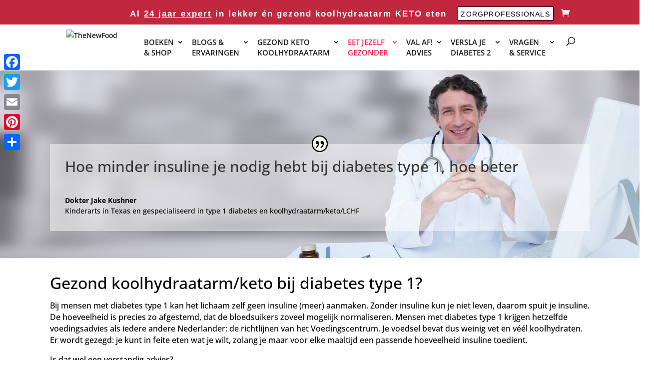

--- FILE ---
content_type: text/css
request_url: https://thenewfood.nl/wp-content/et-cache/11253/et-divi-dynamic-11253-late.css?ver=1764288230
body_size: -118
content:
@font-face{font-family:ETmodules;font-display:block;src:url(//thenewfood.nl/wp-content/themes/Divi/core/admin/fonts/modules/all/modules.eot);src:url(//thenewfood.nl/wp-content/themes/Divi/core/admin/fonts/modules/all/modules.eot?#iefix) format("embedded-opentype"),url(//thenewfood.nl/wp-content/themes/Divi/core/admin/fonts/modules/all/modules.woff) format("woff"),url(//thenewfood.nl/wp-content/themes/Divi/core/admin/fonts/modules/all/modules.ttf) format("truetype"),url(//thenewfood.nl/wp-content/themes/Divi/core/admin/fonts/modules/all/modules.svg#ETmodules) format("svg");font-weight:400;font-style:normal}

--- FILE ---
content_type: text/css
request_url: https://cdn.thenewfood.nl/wp-content/themes/thenewfood/style.css?ver=1.0.47
body_size: 2525
content:
/*
 Theme Name:     TheNewFood
 Theme URI:      http://thenewfood.nl
 Description:    TheNewFood theme based on Divi
 Template:       Divi
 Version:        1.0.47
*/

footer { 
	background: #333; 
}
table.voedingswaarde { 
	border: 0; 
}
table.voedingswaarde td { 
	border: 0; 
	padding: 0; 
}
h3.entry-title {
	font-size: 12pt;
}
.entry-content table.form { 
	border: 0; 
}
.entry-content table.form td { 
	border: 0; 
	padding: 0 0 5px 5px; 
	vertical-align: top; 
}
.entry-content table.form input[type=number] { 
	padding: 2px; 
	border: 1px solid #bbb; 
	color: #4e4e4e; 
	background-color: #fff; 
}
.entry-content table.form textarea { 
	height: 6.5em; 
}
.ervaringenbestelstartgids .button {
	display: inline-block;
	color: #ffffff !important;
	border-width: 1px !important;
	border-radius: 14px;
	font-size: 17px;
	padding-right: 2em;
	background-color: #e09900;
	padding: 1em;
	margin-top: 1em;
	text-decoration: none;
}
#top-menu li { 
	padding-right: 12px; 
}
.et_pb_text a { 
	text-decoration: underline; }

@media (max-device-width: 1024px){
	.et_pb_text_0 h1 { 
		font-size: 20px; 
		font-weight: bold !important; 
	}
}
#left-area a.checkout-button, #left-area a.remove, #left-area a.wc-backward {
	text-decoration: none;
}
.et_pb_svg_logo #logo, .et_pb_svg_logo.et_header_style_split .et-fixed-header .centered-inline-logo-wrap #logo, #logo { 
	height: 80px !important; 
}
#main-header { 
	padding: 10px 0; 
}
#et-secondary-nav > li:last-child { 
	margin-left: 0px; 
}
#top-menu li a {  
	line-height: 1.4em; 
}
#top-menu li li a { 
	width: 250px !important; 
	padding: 4px 1px !important; 
}
.nav li ul { 
	width: 290px !important; 
}
.carbohydratelist h3 { 
	background: #a3cc78; 
}
.et_pb_text a, .et_pb_toggle_content a { 
	text-decoration: underline; 
}
.review { 
	position: relative; 
	padding-left: 50px; 
	margin-top: 15px; 
}
.review .score { 
	position: absolute; 
	top: 0; 
	left: 0; 
	width: 50px; 
	font-size: 30px; 
	text-align: center; 
	font-weight: bold; 
}
.review .oneliner { 
	font-weight: bold; 
}
.review .author { 
	margin-top: 10px; 
}
.review .author .moment { 
	font-weight: bold; 
}

.woocommerce #respond input#submit.disabled, .woocommerce #respond input#submit:disabled, .woocommerce #respond input#submit:disabled[disabled], .woocommerce a.button.disabled, .woocommerce a.button:disabled, .woocommerce a.button:disabled[disabled], .woocommerce button.button.disabled, .woocommerce button.button:disabled, .woocommerce button.button:disabled[disabled], .woocommerce input.button.disabled, .woocommerce input.button:disabled, .woocommerce input.button:disabled[disabled] {
	padding: .3em 2em .3em 1em !important;
}

@media (max-width: 768px) {
	.woocommerce #content table.cart td.actions .coupon .button, .woocommerce #content table.cart td.actions .coupon .input-text, .woocommerce #content table.cart td.actions .coupon input, .woocommerce table.cart td.actions .coupon .button, .woocommerce table.cart td.actions .coupon .input-text, .woocommerce table.cart td.actions .coupon input, .woocommerce-page #content table.cart td.actions .coupon .button, .woocommerce-page #content table.cart td.actions .coupon .input-text, .woocommerce-page #content table.cart td.actions .coupon input, .woocommerce-page table.cart td.actions .coupon .button, .woocommerce-page table.cart td.actions .coupon .input-text, .woocommerce-page table.cart td.actions .coupon input {
		width: 100% !important;
	}
	.woocommerce-message a.button.wc-forward {
		display: block !important;
		float: none !important;
	}
}

.product {
	position: relative;
}
.product .add {
	width: 24px;
	stroke: #88f;
	fill: #88f;
	position: absolute;
	right: 0;
	bottom: 0px;
	cursor: pointer;
}

.spin {
	animation: spin 2s linear infinite;
}

.product .add:hover {
	stroke: #f88;
}

.woocommerce-loop-product__title {
	display: inline-block;
}

.curtain {
	position: fixed;
	top: 0;
	left: 0;
	right: 0;
	bottom: 0;
	background-color: rgba(0, 0, 0, 0.5);
	z-index: 100000;
}

.ajax-cart-dialog {
	border-radius: 3px;
	position: absolute;
	top: 50%;
	left: 50%;
	margin-left: -130px;
	margin-top: -55px;
	padding: 10px;
	width: 260px;
	background: #fff;
}

.ajax-cart-dialog button {
	cursor: pointer;
}

.ajax-cart-dialog .button:first-child {
	margin-bottom: 10px;
}

.blur {
	filter: blur(3px);
}

.bundled_table_item .product-thumbnail {
	visibility: hidden;
}

.wc_payment_method {
	display: block;
	position: relative;
	min-height: 58px;
	vertical-align: middle;
}

.wc_payment_method img {
	position: absolute !important;
	left: 115px;
}

.product .related h2 {
	font-size: 1em !important;
}

@keyframes spin { 100% { transform: rotate(360deg); } }

.woocommerce .woocommerce-breadcrumb {
	font-size: 14px;
}

.et_color_scheme_red .woocommerce-error, .et_color_scheme_red .woocommerce-info, .et_color_scheme_red .woocommerce-message, .et_color_scheme_red.woocommerce #content input.button, .et_color_scheme_red.woocommerce #content input.button.alt, .et_color_scheme_red.woocommerce #respond input#submit, .et_color_scheme_red.woocommerce #respond input#submit.alt, .et_color_scheme_red.woocommerce a.button, .et_color_scheme_red.woocommerce a.button.alt, .et_color_scheme_red.woocommerce button.button, .et_color_scheme_red.woocommerce button.button.alt, .et_color_scheme_red.woocommerce input.button, .et_color_scheme_red.woocommerce input.button.alt, .et_color_scheme_red.woocommerce-page #content input.button, .et_color_scheme_red.woocommerce-page #content input.button.alt, .et_color_scheme_red.woocommerce-page #respond input#submit, .et_color_scheme_red.woocommerce-page #respond input#submit.alt, .et_color_scheme_red.woocommerce-page a.button, .et_color_scheme_red.woocommerce-page a.button.alt, .et_color_scheme_red.woocommerce-page button.button, .et_color_scheme_red.woocommerce-page button.button.alt, .et_color_scheme_red.woocommerce-page input.button, .et_color_scheme_red.woocommerce-page input.button.alt {
	color: #000 !important;
	background: #fff !important;
}

.woocommerce #content .quantity input.qty, .woocommerce .quantity input.qty, .woocommerce-cart table.cart td.actions .coupon .input-text, .woocommerce-page #content .quantity input.qty, .woocommerce-page .quantity input.qty {
	color: #000 !important;
	border: 2px solid #aaa !important;
	background: #fff !important;
}

input#coupon_code::placeholder {
	color: #aaa !important;
}
.single .et_pb_post { 
	margin-bottom: 0 !important; 
	padding-bottom: 0 !important;
}
.single .et_pb_post .entry-title { 
	padding-bottom: 0 !important; 
}
#left-area .post-meta {
	padding-bottom: 1px;
	font-size: 14px;
}
.et_pb_posts .et_pb_post {
	margin-bottom: 0;
}
.cart-button {
        border: #f00 solid 2px;
        background: #fff;
        color: #f00;
        padding: 5px;
        font-size: 25px;
        border-radius: 5px;
        margin-bottom: 10px;
        width: 100%;
}

.cart-button:hover {
        background: #eee;
}

@media screen and (min-width: 769px) and (max-width: 1366px)  {
	#post-6421 .et_pb_button {
		width: 360px;
		height: 70px;
	}
}

.et_pb_gutters3 .et_pb_column .et_pb_blog_grid .column.size-1of1 .et_pb_post:last-child { 
	margin-bottom: 0; 
}
body.et_pb_button_helper_class .et_pb_button, body.et_pb_button_helper_class .et_pb_module.et_pb_button, .woocommerce.et_pb_button_helper_class a.button.alt, .woocommerce-page.et_pb_button_helper_class a.button.alt, .woocommerce.et_pb_button_helper_class button.button.alt, .woocommerce.et_pb_button_helper_class button.button.alt.disabled, .woocommerce-page.et_pb_button_helper_class button.button.alt, .woocommerce-page.et_pb_button_helper_class button.button.alt.disabled, .woocommerce.et_pb_button_helper_class input.button.alt, .woocommerce-page.et_pb_button_helper_class input.button.alt, .woocommerce.et_pb_button_helper_class #respond input#submit.alt, .woocommerce-page.et_pb_button_helper_class #respond input#submit.alt, .woocommerce.et_pb_button_helper_class #content input.button.alt, .woocommerce-page.et_pb_button_helper_class #content input.button.alt, .woocommerce.et_pb_button_helper_class a.button, .woocommerce-page.et_pb_button_helper_class a.button, .woocommerce.et_pb_button_helper_class button.button, .woocommerce-page.et_pb_button_helper_class button.button, .woocommerce.et_pb_button_helper_class input.button, .woocommerce-page.et_pb_button_helper_class input.button, .woocommerce.et_pb_button_helper_class #respond input#submit, .woocommerce-page.et_pb_button_helper_class #respond input#submit, .woocommerce.et_pb_button_helper_class #content input.button, .woocommerce-page.et_pb_button_helper_class #content input.button{
	color: #000 !important;
}

.confirmiosdownload input[type=submit] {
	font-size: 19px;
	padding: 5px;
	margin-top: 10px;
	border: 1px solid #005500;
	border-radius: 5px;
	width: 100%;
	background: #33aa33;
	color: #fff;
}

.confirmiosdownload {
	font-size: 19px;
	border: 1px solid #aaa;
	border-radius: 10px;
	padding: 10px;
	margin-top: 15px;
}

.confirmiosdownload label {
    padding: 15px 0 15px 0;
    display: inline-block;
}
.continueshopping {
    margin-bottom: 2em;
}

.continueshopping .button {
    width: 100%;
    text-align: center;
}

.dcsbcm_divi_breadcrumb {
    display: inline-block;
}
.woocommerce-page .continueshopping a.button:before { 
    margin-left: -1em; 
    content: "\34"; 
    transition: all .2s; 
    opacity: 0; 
}
.woocommerce-page .continueshopping a.button:after { 
    display: none; 
}
.woocommerce-page .continueshopping a.button:hover:before { 
    display: inline-block; 
    opacity: 1; 
}
.woocommerce-page .continueshopping a.button:hover { 
    padding: .3em 1em .3em 2em; 
}
.ervaringcategorien {
	margin: 0.75em 0;
}
.ervaringcategorien .button {
	display: inline-block;
	border-radius: 15px;
	padding: 5px 10px;
	margin-bottom: 0.5em;
	color: #000;
	border: 1px solid #000;
	text-decoration: none;
}
.ervaringcategorien .button.active {
	border: 1px solid #66af27;
        background: #66af27;
        color: #fff;
}
.ervaringcategorien .heading {
	font-weight: bold;
}
article.ervaringen {
	margin-bottom: 2em;
}
article.ervaringen .beforeduring {
	position: relative;
	padding: 5px;
	background-color: #66af27;
	font-weight: bold;
	color: #ffffff;
}
article.ervaringen .before {
}
article.ervaringen .during {
	position: absolute;
	right: 5px;
	top: 5px;
}
.nav-links {
	text-align: center;
	margin: 2em 0;
}
.ervaringlink, .ervaringoverzicht, .ervaringenbestelstartgids {
	margin: 1em 0;
}
.ervaringcategorien a, .ervaringlink a, .ervaringoverzicht a, .ervaringenbestelstartgids a, .entry-content a {
	text-decoration: underline;
}
.esearch {
	position: relative;
}

.esearch input {
	padding: .7em;
	height: 40px !important;
	margin: 0;
	font-size: 14px;
	line-height: normal !important;
	border: 1px solid #ddd;
	color: #666;
}

.esearch input:focus {
	border: 1px solid #ddd;
	outline: none;
}

.esearch input[type=text] {
	border-top-left-radius: 3px;
	border-bottom-left-radius: 3px;
	width: 100%;
}

.esearch input[type=submit] {
	position: absolute;
	top: 0;
	right: 0;
	border-top-right-radius: 3px;
	border-bottom-right-radius: 3px;
}

.ereset {
	margin: 1em 0;
}

.ereset input {
	padding: .7em;
	border: 1px solid #ddd;
	color: #666;
}

body.search-results #sidebar {
	display: none;
}

body.search-results #content-area, body.search-results #left-area {
	width: 100%;
	padding-right: 0;
	float: none;
}

body.search-results #main-content .container::before {
	display: none;
}


--- FILE ---
content_type: text/css
request_url: https://cdn.thenewfood.nl/wp-content/plugins/paypro-gateways-woocommerce/build/index.css?ver=47f4b7e0806e71f69e0a
body_size: -48
content:
.pp-woocommerce-label{align-items:center;display:flex;justify-content:space-between;width:100%}.pp-woocommerce-icon{padding-right:1em}


--- FILE ---
content_type: text/css
request_url: https://thenewfood.nl/wp-content/et-cache/11253/et-divi-dynamic-11253-late.css
body_size: -193
content:
@font-face{font-family:ETmodules;font-display:block;src:url(//thenewfood.nl/wp-content/themes/Divi/core/admin/fonts/modules/all/modules.eot);src:url(//thenewfood.nl/wp-content/themes/Divi/core/admin/fonts/modules/all/modules.eot?#iefix) format("embedded-opentype"),url(//thenewfood.nl/wp-content/themes/Divi/core/admin/fonts/modules/all/modules.woff) format("woff"),url(//thenewfood.nl/wp-content/themes/Divi/core/admin/fonts/modules/all/modules.ttf) format("truetype"),url(//thenewfood.nl/wp-content/themes/Divi/core/admin/fonts/modules/all/modules.svg#ETmodules) format("svg");font-weight:400;font-style:normal}

--- FILE ---
content_type: application/x-javascript
request_url: https://cdn.thenewfood.nl/wp-content/themes/thenewfood/ajax-add-to-cart.js?ver=1.0
body_size: 759
content:
(function($){
	$(document).ready(function(){
		var plus = '<circle cx="50" cy="50" r="45" fill="none" stroke-width="7.5"></circle><line x1="32.5" y1="50" x2="67.5" y2="50" stroke-width="5"></line><line x1="50" y1="32.5" x2="50" y2="67.5" stroke-width="5"></line>';
		var arrow = '<path d="M78.4,21.5c-5.9-5.9-13.1-9.6-21.2-11.1C49.2,9,41.2,10,33.9,13.1l4,9c11.5-5,24.8-2.6,33.7,6.4c11.9,11.9,11.9,31.1,0,42.9c-11.8,11.8-31.1,11.8-42.9,0c-6-6-9.1-14-8.9-22.1l11.8,3.3l-4-15.8l-4-15.8L11.8,32.5L0.2,43.8l9.8,2.8c-0.4,4.1-0.1,8.2,0.8,12.2c1.6,7.4,5.4,14.2,10.8,19.6c7.6,7.6,17.6,11.8,28.4,11.8l0,0c10.7,0,20.8-4.1,28.4-11.8c7.6-7.7,11.7-17.8,11.7-28.5S86.1,29.1,78.4,21.5z"/>';
		$('<svg class="svg-circleplus" viewBox="0 0 100 100"></svg')
			.html(plus)
			.addClass('add')
			.on('click', function(e){
				var t = $(this);
				$.ajax({
					type: 'POST',
					url: woocommerce_params.wc_ajax_url.toString().replace('%%endpoint%%', 'add_to_cart'),
					data: { 'product_id': (/post-([0-9]*) /g).exec($(this).parent().attr('class'))[1], 'quantity': 1 },
					beforeSend: function(response){
						t.html(arrow).addClass('spin');
					},
					complete: function(response){
						t.html(plus).removeClass('spin');
						$('#page-container').addClass('blur');
						var dialog = 
							$('<div>')
								.addClass('curtain')
								.append(
									$('<div>')
										.addClass('ajax-cart-dialog')
										.append([
											$('<button>')
												.addClass('cart-button')
												.text('Verder winkelen')
												.on('click', function(e){
													$('#page-container').removeClass('blur');
													dialog.remove();
													
												}),
											$('<button>')
												.addClass('cart-button')
												.text('Naar winkelwagen')
												.on('click', function(e){
													window.location.assign(woocommerceurls.cart);
												})
										])
								)
								.on('click', function(e){
									$('#page-container').removeClass('blur');
									dialog.remove();
								})
								.appendTo(document.body);
					}
				});
			})
			.appendTo('.products .product');
	});
})(jQuery);
